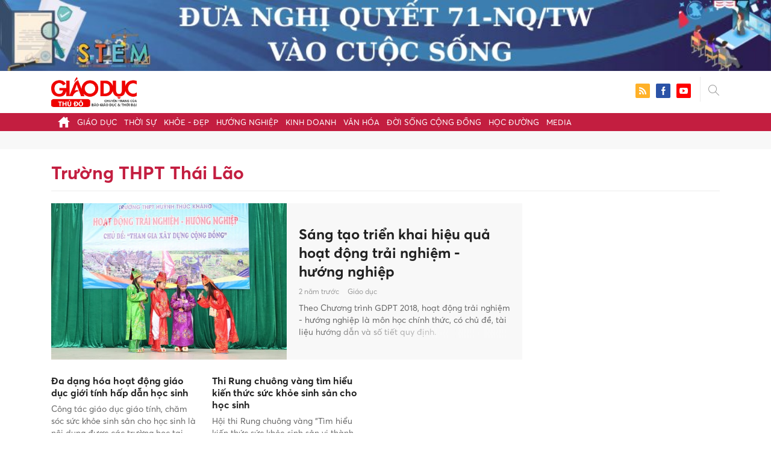

--- FILE ---
content_type: text/html; charset=utf-8
request_url: https://id.1cdn.vn/embed?id=LGVnQGIW0x
body_size: -361
content:
<!DOCTYPE html><html><body><script>window.parent&&window.parent.postMessage&&window.parent.postMessage("77898398-3726-4ddd-b6c0-5a87181013bc","https://giaoducthudo.giaoducthoidai.vn");</script></body></html>

--- FILE ---
content_type: text/javascript; charset=utf-8
request_url: https://giaoducthudo.giaoducthoidai.vn/script/oneAds.js
body_size: 2553
content:
var currenUrlChannel = window.location.href;
if (currenUrlChannel.slice(-1) == '/') {
    currenUrlChannel = currenUrlChannel.slice(0, -1).toString();
}
var channelInDetail = "";
var eBreacrumb = document.querySelector("meta[property='channel:url']");
if (eBreacrumb !== null && eBreacrumb !== undefined) {    
    channelInDetail = eBreacrumb.getAttribute("content");    
}
function RegexCheckUrl(str) {
    var visible = true;
    var arrUrl = str.split(',');
    for (var i = 0; i < arrUrl.length; i++) {
        if (currenUrlChannel == arrUrl[i]) {
            visible = false;
        }
        if (channelInDetail !== '' && channelInDetail == arrUrl[i]) {
            visible = false;
        }
		if (channelInDetail == '') {
            var chkDetailPage = document.querySelector("link[href*='/editor/snippets-custom.bundle.min.css']");
            if (chkDetailPage !== null) {
                visible = false;
            }
            // console.log(chkDetailPage);            
        }		
			
    }    
    return visible;
}

function createCookie(e, t, n) { var r = n ? ((r = new Date).setTime(r.getTime() + 18e5 * n), "; expires=" + r.toGMTString()) : ""; document.cookie = e + "30=" + t + r + "; path=/" } function readCookie(e) { for (var t, n = e + "30=", r = document.cookie.split(";"), i = 0; i < r.length; i++) { for (t = r[i]; " " === t.charAt(0);)t = t.substring(1, t.length); if (0 === t.indexOf(n)) return t.substring(n.length, t.length) } return null }

function oneAds(zoneId, adsData) {
    let cc; this.current = 0, this.data = adsData, this.len = adsData.length, 0 < this.len && (cc = readCookie(zoneId), null != cc && 0 < cc.length ? (this.current = parseInt(cc, 10) + 1, this.current >= this.len && (this.current = 0)) : this.current = Math.floor(Math.random() * this.len), createCookie(zoneId, this.current, 1)),
        this.show = function () {
            let n = this.data[this.current];
            var temp = '';
            if (n != undefined) {
                if (n.banner_id && n.zone_id) {
                    temp += ' data-oneads="1"';
                    temp += ' data-oneads-banner-id="' + n.banner_id + '"';
                    temp += ' data-oneads-banner-name="' + n.banner_name + '"';
                    temp += ' data-oneads-zone-id="' + n.zone_id + '"';
                }

                if (RegexCheckUrl(n.channels)) {
					if (n.banner_name.includes("background")) {
                        document.body.classList.add('b-background');
                    }
                    if (n.banner_name.includes("Mobile Detail Inpage")) {
                        document.write('<div class="ads_viewport c-banner-inpage"' + temp + ' id="banner-inpage">' + n.embed + "</div>")
                    } else {
                        document.write('<div class="ads_viewport"' + temp + '>' + n.embed + "</div>")
                    }                    
                }
            }
        }
}var pchomeduoidocnhieu = new oneAds('zone-1', [{ "embed":"<a rel='nofollow noopener' href='https://giaoducthudo.giaoducthoidai.vn/aptis-esol-event67.html' target='_blank'><img width='300' height='250' src='https://gdtd.1cdn.vn/2025/11/28/green-and-yellow-minimalist-english-course-free-instagram-post-300-x-600-px-1-.png' alt='APTIS ESOL'/></a>","zone_id":"1","banner_id":"16","banner_name":"APTIS ESOL","fdate":"20251128","tdate":"20271128","channels":""}]);var pchomeduocdocnhieu2 = new oneAds('zone-2', [{ "embed":"<a rel='nofollow noopener' href='https://www.vietinbank.vn/' target='_blank'><img width='300' height='250' src='https://gdtd.1cdn.vn/2025/01/14/z5275080616991_e8bf7852d5ab23f3866a4b6060e4e50f.jpg' alt='GreenUp'/></a>","zone_id":"2","banner_id":"1","banner_name":"GreenUp","fdate":"20250114","tdate":"20280130","channels":""}]);var pchomeduocdocnhieu3 = new oneAds('zone-3', [{ "embed":"<a rel='nofollow noopener' href='' target='_blank'><img width='300' height='100' src='https://gdtd.1cdn.vn/2025/01/14/logovicem-final.png' alt='VICEM'/></a>","zone_id":"3","banner_id":"2","banner_name":"VICEM","fdate":"20250114","tdate":"20280130","channels":""}]);var pchomeduoinoibat = new oneAds('zone-4', [{ "embed":"<a rel='nofollow noopener' href='https://giaoducthudo.giaoducthoidai.vn/giai-bong-ro-hoc-sinh-thpt-event66.html' target='_blank'><img width='980' height='200' src='https://gdtd.1cdn.vn/2025/11/24/z7256483754787_d6fa5d50ea8787910bc6f18dd4e3b258.jpg' alt='Giải bóng rổ'/></a>","zone_id":"4","banner_id":"14","banner_name":"Giải bóng rổ","fdate":"20251124","tdate":"20261124","channels":""}]);var pctopbannerxuyentrang = new oneAds('zone-5', [{ "embed":"<a rel='nofollow noopener' href='https://giaoducthudo.giaoducthoidai.vn/nghi-quyet-71-event63.html' target='_blank'><img width='980' height='100' src='https://gdtd.1cdn.vn/2025/09/17/nam-hoc-moi-2025-2026.png' alt='Đưa nghị quyết 71-NQ/TW vào cuộc sống'/></a>","zone_id":"5","banner_id":"10","banner_name":"Đưa nghị quyết 71-NQ/TW vào cuộc sống","fdate":"20250617","tdate":"20280617","channels":""}]);var mbtopbannerxuyentrang = new oneAds('zone-6', []);var pchomeduocdocnhieu4 = new oneAds('zone-7', [{ "embed":"<a rel='nofollow noopener' href='' target='_blank'><img width='300' height='100' src='https://gdtd.1cdn.vn/2025/01/14/logo_shb_-_vn-1-.jpg' alt='SHB1'/></a>","zone_id":"7","banner_id":"3","banner_name":"SHB1","fdate":"20250114","tdate":"20280114","channels":""}]);var pchometrenmedia = new oneAds('zone-8', []);var mbhometrenmedia = new oneAds('zone-9', [{ "embed":"<a rel='nofollow noopener' href='' target='_blank'><img width='300' height='250' src='https://gdtd.1cdn.vn/2025/05/12/tuyensinhdoc-02_mb.png' alt='Tuyển sinh đâu cấp'/></a>","zone_id":"9","banner_id":"7","banner_name":"Tuyển sinh đâu cấp","fdate":"20250512","tdate":"20270512","channels":""}]);var pchometrennoibat = new oneAds('zone-10', [{ "embed":"<a rel='nofollow noopener' href='https://giaoducthudo.giaoducthoidai.vn/chao-mung-dai-hoi-dang-toan-quoc-lan-thu-xiv-event70.html' target='_blank'><img width='980' height='200' src='https://gdtd.1cdn.vn/2026/01/13/nam-hoc-moi-2025-2026-2-.png' alt='Chào mừng Đại hội Đảng toàn quốc lần thứ XIV'/></a>","zone_id":"10","banner_id":"17","banner_name":"Chào mừng Đại hội Đảng toàn quốc lần thứ XIV","fdate":"20260113","tdate":"20270113","channels":""}]);var pchometrengiaoduc = new oneAds('zone-11', [{ "embed":"<a rel='nofollow noopener' href='https://giaoducthudo.giaoducthoidai.vn/tuyen-sinh-dai-hoc-cao-dang-2026-event68.html' target='_blank'><img width='980' height='90' src='https://gdtd.1cdn.vn/2025/11/27/nam-hoc-moi-2025-2026-1-.png' alt='Tuyển sinh Đại học Cao đẳng 2026'/></a>","zone_id":"11","banner_id":"9","banner_name":"Tuyển sinh Đại học Cao đẳng 2026","fdate":"20250611","tdate":"20270611","channels":""}]);var pchometrenoibat2 = new oneAds('zone-12', []);var mbhometrennoibat2 = new oneAds('zone-13', []);var mbhomeduoinoibat = new oneAds('zone-14', [{ "embed":"<a rel='nofollow noopener' href='https://giaoducthudo.giaoducthoidai.vn/giai-bong-ro-hoc-sinh-thpt-event66.html' target='_blank'><img width='300' height='250' src='https://gdtd.1cdn.vn/2025/11/24/z7256483836337_cb3c1b97d46d12dca58de900ba4dcf60.jpg' alt='Giải bóng rổ'/></a>","zone_id":"14","banner_id":"15","banner_name":"Giải bóng rổ","fdate":"20251124","tdate":"20261124","channels":""}]);